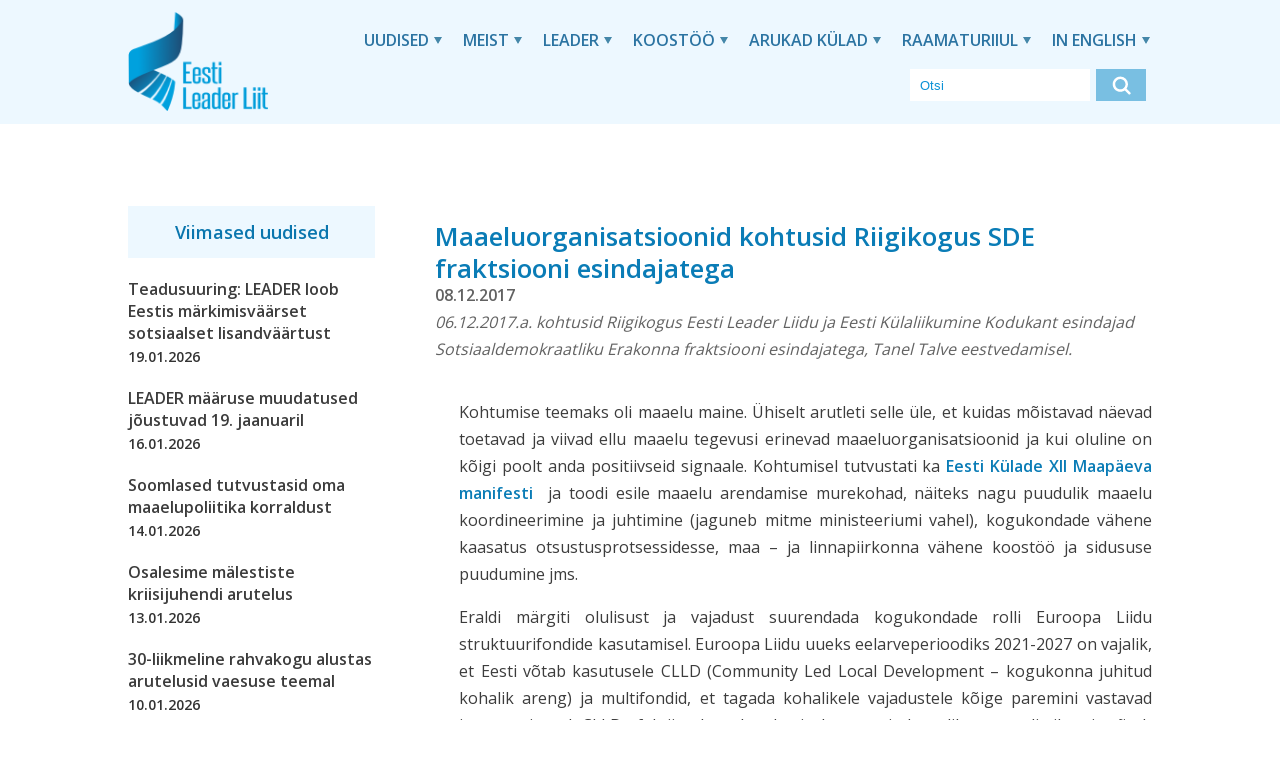

--- FILE ---
content_type: text/html; charset=UTF-8
request_url: https://leaderliit.eu/maaeluorganisatsioonid-kohtusid-riigikogus-sde-fraktsiooni-esindajatega/
body_size: 10056
content:
<!doctype html>
<html lang="et" prefix="og: https://ogp.me/ns#" class="no-js">
	<head><style>img.lazy{min-height:1px}</style><link href="https://leaderliit.eu/wp-content/plugins/w3-total-cache/pub/js/lazyload.min.js" as="script">
		<meta charset="UTF-8">
		<title>Maaeluorganisatsioonid kohtusid Riigikogus SDE fraktsiooni esindajatega - Eesti LEADER Liit : Eesti LEADER Liit</title>

		<link href="//www.google-analytics.com" rel="dns-prefetch">
        <link href="https://leaderliit.eu/wp-content/themes/Leader%20Liit/img/icons/favicon.ico" rel="shortcut icon">
        <link href="https://leaderliit.eu/wp-content/themes/Leader%20Liit/img/icons/touch.png" rel="apple-touch-icon-precomposed">

		<meta http-equiv="X-UA-Compatible" content="IE=edge,chrome=1">
		<meta name="viewport" content="width=device-width, initial-scale=1.0">
		<meta name="description" content="Maaelu tuleviku eest ja nimel!">

        <link href="https://fonts.googleapis.com/css2?family=Open+Sans:wght@400;600;700&display=swap" rel="stylesheet">

			<style>img:is([sizes="auto" i], [sizes^="auto," i]) { contain-intrinsic-size: 3000px 1500px }</style>
	
<!-- Search Engine Optimization by Rank Math PRO - https://rankmath.com/ -->
<meta name="description" content="06.12.2017.a. kohtusid Riigikogus Eesti Leader Liidu ja Eesti Külaliikumine Kodukant esindajad Sotsiaaldemokraatliku Erakonna fraktsiooni esindajatega, Tanel Talve eestvedamisel."/>
<meta name="robots" content="index, follow, max-snippet:-1, max-video-preview:-1, max-image-preview:large"/>
<link rel="canonical" href="https://leaderliit.eu/maaeluorganisatsioonid-kohtusid-riigikogus-sde-fraktsiooni-esindajatega/" />
<meta property="og:locale" content="et_EE" />
<meta property="og:type" content="article" />
<meta property="og:title" content="Maaeluorganisatsioonid kohtusid Riigikogus SDE fraktsiooni esindajatega - Eesti LEADER Liit" />
<meta property="og:description" content="06.12.2017.a. kohtusid Riigikogus Eesti Leader Liidu ja Eesti Külaliikumine Kodukant esindajad Sotsiaaldemokraatliku Erakonna fraktsiooni esindajatega, Tanel Talve eestvedamisel." />
<meta property="og:url" content="https://leaderliit.eu/maaeluorganisatsioonid-kohtusid-riigikogus-sde-fraktsiooni-esindajatega/" />
<meta property="og:site_name" content="Eesti Leader Liit" />
<meta property="article:section" content="uudised" />
<meta property="og:updated_time" content="2020-05-27T21:19:45+03:00" />
<meta property="article:published_time" content="2017-12-08T00:00:00+03:00" />
<meta property="article:modified_time" content="2020-05-27T21:19:45+03:00" />
<meta name="twitter:card" content="summary_large_image" />
<meta name="twitter:title" content="Maaeluorganisatsioonid kohtusid Riigikogus SDE fraktsiooni esindajatega - Eesti LEADER Liit" />
<meta name="twitter:description" content="06.12.2017.a. kohtusid Riigikogus Eesti Leader Liidu ja Eesti Külaliikumine Kodukant esindajad Sotsiaaldemokraatliku Erakonna fraktsiooni esindajatega, Tanel Talve eestvedamisel." />
<meta name="twitter:label1" content="Written by" />
<meta name="twitter:data1" content="admin" />
<meta name="twitter:label2" content="Time to read" />
<meta name="twitter:data2" content="Less than a minute" />
<script type="application/ld+json" class="rank-math-schema-pro">{"@context":"https://schema.org","@graph":[{"@type":["NGO","Organization"],"@id":"https://leaderliit.eu/#organization","name":"Eesti Leader Liit","url":"https://leaderliit.eu","logo":{"@type":"ImageObject","@id":"https://leaderliit.eu/#logo","url":"https://leaderliit.eu/wp-content/uploads/2025/04/LeaderLiit_logo_sinine_trukitav-copy.webp","contentUrl":"https://leaderliit.eu/wp-content/uploads/2025/04/LeaderLiit_logo_sinine_trukitav-copy.webp","caption":"Eesti Leader Liit","inLanguage":"et","width":"1014","height":"733"}},{"@type":"WebSite","@id":"https://leaderliit.eu/#website","url":"https://leaderliit.eu","name":"Eesti Leader Liit","publisher":{"@id":"https://leaderliit.eu/#organization"},"inLanguage":"et"},{"@type":"WebPage","@id":"https://leaderliit.eu/maaeluorganisatsioonid-kohtusid-riigikogus-sde-fraktsiooni-esindajatega/#webpage","url":"https://leaderliit.eu/maaeluorganisatsioonid-kohtusid-riigikogus-sde-fraktsiooni-esindajatega/","name":"Maaeluorganisatsioonid kohtusid Riigikogus SDE fraktsiooni esindajatega - Eesti LEADER Liit","datePublished":"2017-12-08T00:00:00+03:00","dateModified":"2020-05-27T21:19:45+03:00","isPartOf":{"@id":"https://leaderliit.eu/#website"},"inLanguage":"et"},{"@type":"Person","@id":"https://leaderliit.eu/author/admin/","name":"admin","url":"https://leaderliit.eu/author/admin/","image":{"@type":"ImageObject","@id":"https://secure.gravatar.com/avatar/e773ae8d669c955212ac1551f7c10ece44fd542835510414ad7a7a1e7584e32c?s=96&amp;d=mm&amp;r=g","url":"https://secure.gravatar.com/avatar/e773ae8d669c955212ac1551f7c10ece44fd542835510414ad7a7a1e7584e32c?s=96&amp;d=mm&amp;r=g","caption":"admin","inLanguage":"et"},"sameAs":["http://localhost:8888/xml"],"worksFor":{"@id":"https://leaderliit.eu/#organization"}},{"@type":"NewsArticle","headline":"Maaeluorganisatsioonid kohtusid Riigikogus SDE fraktsiooni esindajatega - Eesti LEADER Liit","datePublished":"2017-12-08T00:00:00+03:00","dateModified":"2020-05-27T21:19:45+03:00","articleSection":"uudised","author":{"@id":"https://leaderliit.eu/author/admin/","name":"admin"},"publisher":{"@id":"https://leaderliit.eu/#organization"},"description":"06.12.2017.a. kohtusid Riigikogus Eesti Leader Liidu ja Eesti K\u00fclaliikumine Kodukant esindajad Sotsiaaldemokraatliku Erakonna fraktsiooni esindajatega, Tanel Talve eestvedamisel.","name":"Maaeluorganisatsioonid kohtusid Riigikogus SDE fraktsiooni esindajatega - Eesti LEADER Liit","@id":"https://leaderliit.eu/maaeluorganisatsioonid-kohtusid-riigikogus-sde-fraktsiooni-esindajatega/#richSnippet","isPartOf":{"@id":"https://leaderliit.eu/maaeluorganisatsioonid-kohtusid-riigikogus-sde-fraktsiooni-esindajatega/#webpage"},"inLanguage":"et","mainEntityOfPage":{"@id":"https://leaderliit.eu/maaeluorganisatsioonid-kohtusid-riigikogus-sde-fraktsiooni-esindajatega/#webpage"}}]}</script>
<!-- /Rank Math WordPress SEO plugin -->

<script type="text/javascript">
/* <![CDATA[ */
window._wpemojiSettings = {"baseUrl":"https:\/\/s.w.org\/images\/core\/emoji\/16.0.1\/72x72\/","ext":".png","svgUrl":"https:\/\/s.w.org\/images\/core\/emoji\/16.0.1\/svg\/","svgExt":".svg","source":{"concatemoji":"https:\/\/leaderliit.eu\/wp-includes\/js\/wp-emoji-release.min.js?ver=6.8.3"}};
/*! This file is auto-generated */
!function(s,n){var o,i,e;function c(e){try{var t={supportTests:e,timestamp:(new Date).valueOf()};sessionStorage.setItem(o,JSON.stringify(t))}catch(e){}}function p(e,t,n){e.clearRect(0,0,e.canvas.width,e.canvas.height),e.fillText(t,0,0);var t=new Uint32Array(e.getImageData(0,0,e.canvas.width,e.canvas.height).data),a=(e.clearRect(0,0,e.canvas.width,e.canvas.height),e.fillText(n,0,0),new Uint32Array(e.getImageData(0,0,e.canvas.width,e.canvas.height).data));return t.every(function(e,t){return e===a[t]})}function u(e,t){e.clearRect(0,0,e.canvas.width,e.canvas.height),e.fillText(t,0,0);for(var n=e.getImageData(16,16,1,1),a=0;a<n.data.length;a++)if(0!==n.data[a])return!1;return!0}function f(e,t,n,a){switch(t){case"flag":return n(e,"\ud83c\udff3\ufe0f\u200d\u26a7\ufe0f","\ud83c\udff3\ufe0f\u200b\u26a7\ufe0f")?!1:!n(e,"\ud83c\udde8\ud83c\uddf6","\ud83c\udde8\u200b\ud83c\uddf6")&&!n(e,"\ud83c\udff4\udb40\udc67\udb40\udc62\udb40\udc65\udb40\udc6e\udb40\udc67\udb40\udc7f","\ud83c\udff4\u200b\udb40\udc67\u200b\udb40\udc62\u200b\udb40\udc65\u200b\udb40\udc6e\u200b\udb40\udc67\u200b\udb40\udc7f");case"emoji":return!a(e,"\ud83e\udedf")}return!1}function g(e,t,n,a){var r="undefined"!=typeof WorkerGlobalScope&&self instanceof WorkerGlobalScope?new OffscreenCanvas(300,150):s.createElement("canvas"),o=r.getContext("2d",{willReadFrequently:!0}),i=(o.textBaseline="top",o.font="600 32px Arial",{});return e.forEach(function(e){i[e]=t(o,e,n,a)}),i}function t(e){var t=s.createElement("script");t.src=e,t.defer=!0,s.head.appendChild(t)}"undefined"!=typeof Promise&&(o="wpEmojiSettingsSupports",i=["flag","emoji"],n.supports={everything:!0,everythingExceptFlag:!0},e=new Promise(function(e){s.addEventListener("DOMContentLoaded",e,{once:!0})}),new Promise(function(t){var n=function(){try{var e=JSON.parse(sessionStorage.getItem(o));if("object"==typeof e&&"number"==typeof e.timestamp&&(new Date).valueOf()<e.timestamp+604800&&"object"==typeof e.supportTests)return e.supportTests}catch(e){}return null}();if(!n){if("undefined"!=typeof Worker&&"undefined"!=typeof OffscreenCanvas&&"undefined"!=typeof URL&&URL.createObjectURL&&"undefined"!=typeof Blob)try{var e="postMessage("+g.toString()+"("+[JSON.stringify(i),f.toString(),p.toString(),u.toString()].join(",")+"));",a=new Blob([e],{type:"text/javascript"}),r=new Worker(URL.createObjectURL(a),{name:"wpTestEmojiSupports"});return void(r.onmessage=function(e){c(n=e.data),r.terminate(),t(n)})}catch(e){}c(n=g(i,f,p,u))}t(n)}).then(function(e){for(var t in e)n.supports[t]=e[t],n.supports.everything=n.supports.everything&&n.supports[t],"flag"!==t&&(n.supports.everythingExceptFlag=n.supports.everythingExceptFlag&&n.supports[t]);n.supports.everythingExceptFlag=n.supports.everythingExceptFlag&&!n.supports.flag,n.DOMReady=!1,n.readyCallback=function(){n.DOMReady=!0}}).then(function(){return e}).then(function(){var e;n.supports.everything||(n.readyCallback(),(e=n.source||{}).concatemoji?t(e.concatemoji):e.wpemoji&&e.twemoji&&(t(e.twemoji),t(e.wpemoji)))}))}((window,document),window._wpemojiSettings);
/* ]]> */
</script>
<style id='wp-emoji-styles-inline-css' type='text/css'>

	img.wp-smiley, img.emoji {
		display: inline !important;
		border: none !important;
		box-shadow: none !important;
		height: 1em !important;
		width: 1em !important;
		margin: 0 0.07em !important;
		vertical-align: -0.1em !important;
		background: none !important;
		padding: 0 !important;
	}
</style>
<link rel='stylesheet' id='wp-block-library-css' href='https://leaderliit.eu/wp-includes/css/dist/block-library/style.min.css?ver=6.8.3' media='all' />
<style id='classic-theme-styles-inline-css' type='text/css'>
/*! This file is auto-generated */
.wp-block-button__link{color:#fff;background-color:#32373c;border-radius:9999px;box-shadow:none;text-decoration:none;padding:calc(.667em + 2px) calc(1.333em + 2px);font-size:1.125em}.wp-block-file__button{background:#32373c;color:#fff;text-decoration:none}
</style>
<style id='global-styles-inline-css' type='text/css'>
:root{--wp--preset--aspect-ratio--square: 1;--wp--preset--aspect-ratio--4-3: 4/3;--wp--preset--aspect-ratio--3-4: 3/4;--wp--preset--aspect-ratio--3-2: 3/2;--wp--preset--aspect-ratio--2-3: 2/3;--wp--preset--aspect-ratio--16-9: 16/9;--wp--preset--aspect-ratio--9-16: 9/16;--wp--preset--color--black: #000000;--wp--preset--color--cyan-bluish-gray: #abb8c3;--wp--preset--color--white: #ffffff;--wp--preset--color--pale-pink: #f78da7;--wp--preset--color--vivid-red: #cf2e2e;--wp--preset--color--luminous-vivid-orange: #ff6900;--wp--preset--color--luminous-vivid-amber: #fcb900;--wp--preset--color--light-green-cyan: #7bdcb5;--wp--preset--color--vivid-green-cyan: #00d084;--wp--preset--color--pale-cyan-blue: #8ed1fc;--wp--preset--color--vivid-cyan-blue: #0693e3;--wp--preset--color--vivid-purple: #9b51e0;--wp--preset--gradient--vivid-cyan-blue-to-vivid-purple: linear-gradient(135deg,rgba(6,147,227,1) 0%,rgb(155,81,224) 100%);--wp--preset--gradient--light-green-cyan-to-vivid-green-cyan: linear-gradient(135deg,rgb(122,220,180) 0%,rgb(0,208,130) 100%);--wp--preset--gradient--luminous-vivid-amber-to-luminous-vivid-orange: linear-gradient(135deg,rgba(252,185,0,1) 0%,rgba(255,105,0,1) 100%);--wp--preset--gradient--luminous-vivid-orange-to-vivid-red: linear-gradient(135deg,rgba(255,105,0,1) 0%,rgb(207,46,46) 100%);--wp--preset--gradient--very-light-gray-to-cyan-bluish-gray: linear-gradient(135deg,rgb(238,238,238) 0%,rgb(169,184,195) 100%);--wp--preset--gradient--cool-to-warm-spectrum: linear-gradient(135deg,rgb(74,234,220) 0%,rgb(151,120,209) 20%,rgb(207,42,186) 40%,rgb(238,44,130) 60%,rgb(251,105,98) 80%,rgb(254,248,76) 100%);--wp--preset--gradient--blush-light-purple: linear-gradient(135deg,rgb(255,206,236) 0%,rgb(152,150,240) 100%);--wp--preset--gradient--blush-bordeaux: linear-gradient(135deg,rgb(254,205,165) 0%,rgb(254,45,45) 50%,rgb(107,0,62) 100%);--wp--preset--gradient--luminous-dusk: linear-gradient(135deg,rgb(255,203,112) 0%,rgb(199,81,192) 50%,rgb(65,88,208) 100%);--wp--preset--gradient--pale-ocean: linear-gradient(135deg,rgb(255,245,203) 0%,rgb(182,227,212) 50%,rgb(51,167,181) 100%);--wp--preset--gradient--electric-grass: linear-gradient(135deg,rgb(202,248,128) 0%,rgb(113,206,126) 100%);--wp--preset--gradient--midnight: linear-gradient(135deg,rgb(2,3,129) 0%,rgb(40,116,252) 100%);--wp--preset--font-size--small: 13px;--wp--preset--font-size--medium: 20px;--wp--preset--font-size--large: 36px;--wp--preset--font-size--x-large: 42px;--wp--preset--spacing--20: 0.44rem;--wp--preset--spacing--30: 0.67rem;--wp--preset--spacing--40: 1rem;--wp--preset--spacing--50: 1.5rem;--wp--preset--spacing--60: 2.25rem;--wp--preset--spacing--70: 3.38rem;--wp--preset--spacing--80: 5.06rem;--wp--preset--shadow--natural: 6px 6px 9px rgba(0, 0, 0, 0.2);--wp--preset--shadow--deep: 12px 12px 50px rgba(0, 0, 0, 0.4);--wp--preset--shadow--sharp: 6px 6px 0px rgba(0, 0, 0, 0.2);--wp--preset--shadow--outlined: 6px 6px 0px -3px rgba(255, 255, 255, 1), 6px 6px rgba(0, 0, 0, 1);--wp--preset--shadow--crisp: 6px 6px 0px rgba(0, 0, 0, 1);}:where(.is-layout-flex){gap: 0.5em;}:where(.is-layout-grid){gap: 0.5em;}body .is-layout-flex{display: flex;}.is-layout-flex{flex-wrap: wrap;align-items: center;}.is-layout-flex > :is(*, div){margin: 0;}body .is-layout-grid{display: grid;}.is-layout-grid > :is(*, div){margin: 0;}:where(.wp-block-columns.is-layout-flex){gap: 2em;}:where(.wp-block-columns.is-layout-grid){gap: 2em;}:where(.wp-block-post-template.is-layout-flex){gap: 1.25em;}:where(.wp-block-post-template.is-layout-grid){gap: 1.25em;}.has-black-color{color: var(--wp--preset--color--black) !important;}.has-cyan-bluish-gray-color{color: var(--wp--preset--color--cyan-bluish-gray) !important;}.has-white-color{color: var(--wp--preset--color--white) !important;}.has-pale-pink-color{color: var(--wp--preset--color--pale-pink) !important;}.has-vivid-red-color{color: var(--wp--preset--color--vivid-red) !important;}.has-luminous-vivid-orange-color{color: var(--wp--preset--color--luminous-vivid-orange) !important;}.has-luminous-vivid-amber-color{color: var(--wp--preset--color--luminous-vivid-amber) !important;}.has-light-green-cyan-color{color: var(--wp--preset--color--light-green-cyan) !important;}.has-vivid-green-cyan-color{color: var(--wp--preset--color--vivid-green-cyan) !important;}.has-pale-cyan-blue-color{color: var(--wp--preset--color--pale-cyan-blue) !important;}.has-vivid-cyan-blue-color{color: var(--wp--preset--color--vivid-cyan-blue) !important;}.has-vivid-purple-color{color: var(--wp--preset--color--vivid-purple) !important;}.has-black-background-color{background-color: var(--wp--preset--color--black) !important;}.has-cyan-bluish-gray-background-color{background-color: var(--wp--preset--color--cyan-bluish-gray) !important;}.has-white-background-color{background-color: var(--wp--preset--color--white) !important;}.has-pale-pink-background-color{background-color: var(--wp--preset--color--pale-pink) !important;}.has-vivid-red-background-color{background-color: var(--wp--preset--color--vivid-red) !important;}.has-luminous-vivid-orange-background-color{background-color: var(--wp--preset--color--luminous-vivid-orange) !important;}.has-luminous-vivid-amber-background-color{background-color: var(--wp--preset--color--luminous-vivid-amber) !important;}.has-light-green-cyan-background-color{background-color: var(--wp--preset--color--light-green-cyan) !important;}.has-vivid-green-cyan-background-color{background-color: var(--wp--preset--color--vivid-green-cyan) !important;}.has-pale-cyan-blue-background-color{background-color: var(--wp--preset--color--pale-cyan-blue) !important;}.has-vivid-cyan-blue-background-color{background-color: var(--wp--preset--color--vivid-cyan-blue) !important;}.has-vivid-purple-background-color{background-color: var(--wp--preset--color--vivid-purple) !important;}.has-black-border-color{border-color: var(--wp--preset--color--black) !important;}.has-cyan-bluish-gray-border-color{border-color: var(--wp--preset--color--cyan-bluish-gray) !important;}.has-white-border-color{border-color: var(--wp--preset--color--white) !important;}.has-pale-pink-border-color{border-color: var(--wp--preset--color--pale-pink) !important;}.has-vivid-red-border-color{border-color: var(--wp--preset--color--vivid-red) !important;}.has-luminous-vivid-orange-border-color{border-color: var(--wp--preset--color--luminous-vivid-orange) !important;}.has-luminous-vivid-amber-border-color{border-color: var(--wp--preset--color--luminous-vivid-amber) !important;}.has-light-green-cyan-border-color{border-color: var(--wp--preset--color--light-green-cyan) !important;}.has-vivid-green-cyan-border-color{border-color: var(--wp--preset--color--vivid-green-cyan) !important;}.has-pale-cyan-blue-border-color{border-color: var(--wp--preset--color--pale-cyan-blue) !important;}.has-vivid-cyan-blue-border-color{border-color: var(--wp--preset--color--vivid-cyan-blue) !important;}.has-vivid-purple-border-color{border-color: var(--wp--preset--color--vivid-purple) !important;}.has-vivid-cyan-blue-to-vivid-purple-gradient-background{background: var(--wp--preset--gradient--vivid-cyan-blue-to-vivid-purple) !important;}.has-light-green-cyan-to-vivid-green-cyan-gradient-background{background: var(--wp--preset--gradient--light-green-cyan-to-vivid-green-cyan) !important;}.has-luminous-vivid-amber-to-luminous-vivid-orange-gradient-background{background: var(--wp--preset--gradient--luminous-vivid-amber-to-luminous-vivid-orange) !important;}.has-luminous-vivid-orange-to-vivid-red-gradient-background{background: var(--wp--preset--gradient--luminous-vivid-orange-to-vivid-red) !important;}.has-very-light-gray-to-cyan-bluish-gray-gradient-background{background: var(--wp--preset--gradient--very-light-gray-to-cyan-bluish-gray) !important;}.has-cool-to-warm-spectrum-gradient-background{background: var(--wp--preset--gradient--cool-to-warm-spectrum) !important;}.has-blush-light-purple-gradient-background{background: var(--wp--preset--gradient--blush-light-purple) !important;}.has-blush-bordeaux-gradient-background{background: var(--wp--preset--gradient--blush-bordeaux) !important;}.has-luminous-dusk-gradient-background{background: var(--wp--preset--gradient--luminous-dusk) !important;}.has-pale-ocean-gradient-background{background: var(--wp--preset--gradient--pale-ocean) !important;}.has-electric-grass-gradient-background{background: var(--wp--preset--gradient--electric-grass) !important;}.has-midnight-gradient-background{background: var(--wp--preset--gradient--midnight) !important;}.has-small-font-size{font-size: var(--wp--preset--font-size--small) !important;}.has-medium-font-size{font-size: var(--wp--preset--font-size--medium) !important;}.has-large-font-size{font-size: var(--wp--preset--font-size--large) !important;}.has-x-large-font-size{font-size: var(--wp--preset--font-size--x-large) !important;}
:where(.wp-block-post-template.is-layout-flex){gap: 1.25em;}:where(.wp-block-post-template.is-layout-grid){gap: 1.25em;}
:where(.wp-block-columns.is-layout-flex){gap: 2em;}:where(.wp-block-columns.is-layout-grid){gap: 2em;}
:root :where(.wp-block-pullquote){font-size: 1.5em;line-height: 1.6;}
</style>
<link rel='stylesheet' id='html5blank-css' href='https://leaderliit.eu/wp-content/themes/Leader%20Liit/css/app.css?ver=1.1' media='all' />
<link rel='stylesheet' id='slick-css' href='https://leaderliit.eu/wp-content/themes/Leader%20Liit/slick/slick.css?ver=1.1' media='all' />
<link rel='stylesheet' id='slickstyle-css' href='https://leaderliit.eu/wp-content/themes/Leader%20Liit/slick/slick-theme.css?ver=1.1' media='all' />
<script type="text/javascript" src="https://leaderliit.eu/wp-includes/js/jquery/jquery.min.js?ver=3.7.1" id="jquery-core-js"></script>
<script type="text/javascript" src="https://leaderliit.eu/wp-includes/js/jquery/jquery-migrate.min.js?ver=3.4.1" id="jquery-migrate-js"></script>
<script type="text/javascript" src="https://leaderliit.eu/wp-content/themes/Leader%20Liit/slick/slick.js?ver=1.0.0" id="slickscripts-js"></script>
<script type="text/javascript" src="https://leaderliit.eu/wp-content/themes/Leader%20Liit/js/scripts.js?ver=1.0.1" id="html5blankscripts-js"></script>
<script type="text/javascript" id="wpm-6310-ajax-script-js-extra">
/* <![CDATA[ */
var my_ajax_object = {"ajax_url":"https:\/\/leaderliit.eu\/wp-admin\/admin-ajax.php"};
/* ]]> */
</script>
<script type="text/javascript" src="https://leaderliit.eu/wp-content/plugins/team-showcase-supreme/assets/js/ajaxdata.js?ver=6.8.3" id="wpm-6310-ajax-script-js"></script>
<link rel="https://api.w.org/" href="https://leaderliit.eu/wp-json/" /><link rel="alternate" title="JSON" type="application/json" href="https://leaderliit.eu/wp-json/wp/v2/posts/288" /><link rel="alternate" title="oEmbed (JSON)" type="application/json+oembed" href="https://leaderliit.eu/wp-json/oembed/1.0/embed?url=https%3A%2F%2Fleaderliit.eu%2Fmaaeluorganisatsioonid-kohtusid-riigikogus-sde-fraktsiooni-esindajatega%2F" />
<link rel="alternate" title="oEmbed (XML)" type="text/xml+oembed" href="https://leaderliit.eu/wp-json/oembed/1.0/embed?url=https%3A%2F%2Fleaderliit.eu%2Fmaaeluorganisatsioonid-kohtusid-riigikogus-sde-fraktsiooni-esindajatega%2F&#038;format=xml" />
<script async defer data-domain='leaderliit.eu' src='https://plausible.io/js/plausible.js'></script><link rel="icon" href="https://leaderliit.eu/wp-content/uploads/2024/02/cropped-LeaderLiit_logo_sinine_trukitav-copy.pdf" sizes="32x32" />
<link rel="icon" href="https://leaderliit.eu/wp-content/uploads/2024/02/cropped-LeaderLiit_logo_sinine_trukitav-copy.pdf" sizes="192x192" />
<link rel="apple-touch-icon" href="https://leaderliit.eu/wp-content/uploads/2024/02/cropped-LeaderLiit_logo_sinine_trukitav-copy.pdf" />
<meta name="msapplication-TileImage" content="https://leaderliit.eu/wp-content/uploads/2024/02/cropped-LeaderLiit_logo_sinine_trukitav-copy.pdf" />


	</head>
	<body class="wp-singular post-template-default single single-post postid-288 single-format-standard wp-theme-LeaderLiit maaeluorganisatsioonid-kohtusid-riigikogus-sde-fraktsiooni-esindajatega">

		<!-- wrapper -->
		<div class="wrapper">

			<!-- header -->
			<header id="scroll01" class="header clear" role="banner">

                <!-- container -->
                <div class="container">



					<!-- logo -->
					<div class="logo">
						<a href="https://leaderliit.eu">
							<img src="data:image/svg+xml,%3Csvg%20xmlns='http://www.w3.org/2000/svg'%20viewBox='0%200%201%201'%3E%3C/svg%3E" data-src="https://leaderliit.eu/wp-content/themes/Leader%20Liit/img/logo@2x.png" alt="Logo" class="logo-img lazy">
						</a>
					</div>
					<!-- /logo -->



					<!-- nav -->
                    <nav class="nav big-nav" aria-label="Peamenüü">
                        <ul id="menu-pohimenuu" class="mainnav"><li id="menu-item-554" class="menu-item menu-item-type-post_type menu-item-object-page menu-item-has-children menu-item-554"><a href="https://leaderliit.eu/uudised/">Uudised</a>
<ul class="sub-menu">
	<li id="menu-item-606" class="menu-item menu-item-type-post_type menu-item-object-page menu-item-606"><a href="https://leaderliit.eu/uudised/sundmused/">Sündmused</a></li>
	<li id="menu-item-3747" class="menu-item menu-item-type-post_type menu-item-object-page menu-item-3747"><a href="https://leaderliit.eu/uudised/uudiskirjad/">Uudiskirjad</a></li>
</ul>
</li>
<li id="menu-item-552" class="menu-item menu-item-type-post_type menu-item-object-page menu-item-has-children menu-item-552"><a href="https://leaderliit.eu/meist/">Meist</a>
<ul class="sub-menu">
	<li id="menu-item-553" class="menu-item menu-item-type-post_type menu-item-object-page menu-item-553"><a href="https://leaderliit.eu/meist/kontakt/">Kontakt</a></li>
	<li id="menu-item-4369" class="menu-item menu-item-type-post_type menu-item-object-page menu-item-4369"><a href="https://leaderliit.eu/meist/pohikiri/">Põhikiri</a></li>
	<li id="menu-item-557" class="menu-item menu-item-type-post_type menu-item-object-page menu-item-557"><a href="https://leaderliit.eu/meist/visioon-ja-missioon/">Visioon ja missioon</a></li>
	<li id="menu-item-605" class="menu-item menu-item-type-post_type menu-item-object-page menu-item-605"><a href="https://leaderliit.eu/meist/liikmed/">Liikmed</a></li>
	<li id="menu-item-603" class="menu-item menu-item-type-post_type menu-item-object-page menu-item-603"><a href="https://leaderliit.eu/meist/juhatus/">Juhatus</a></li>
	<li id="menu-item-1231" class="menu-item menu-item-type-post_type menu-item-object-page menu-item-1231"><a href="https://leaderliit.eu/meist/revisjonikomisjon/">Revisjonikomisjon</a></li>
	<li id="menu-item-607" class="menu-item menu-item-type-post_type menu-item-object-page menu-item-607"><a href="https://leaderliit.eu/meist/tegevjuht/">Tegevjuht</a></li>
	<li id="menu-item-608" class="menu-item menu-item-type-post_type menu-item-object-page menu-item-608"><a href="https://leaderliit.eu/meist/tooruhmad/">Töörühmad</a></li>
	<li id="menu-item-602" class="menu-item menu-item-type-post_type menu-item-object-page menu-item-602"><a href="https://leaderliit.eu/meist/esindamine/">Esindamine</a></li>
	<li id="menu-item-6110" class="menu-item menu-item-type-post_type menu-item-object-page menu-item-6110"><a href="https://leaderliit.eu/meist/eesti-leader-liidu-tunnustused/">Tunnustused</a></li>
	<li id="menu-item-601" class="menu-item menu-item-type-post_type menu-item-object-page menu-item-601"><a href="https://leaderliit.eu/meist/dokumendid/">Dokumendid</a></li>
	<li id="menu-item-604" class="menu-item menu-item-type-post_type menu-item-object-page menu-item-604"><a href="https://leaderliit.eu/meist/koosolekud/">Koosolekud</a></li>
</ul>
</li>
<li id="menu-item-551" class="menu-item menu-item-type-post_type menu-item-object-page menu-item-has-children menu-item-551"><a href="https://leaderliit.eu/leader/">LEADER</a>
<ul class="sub-menu">
	<li id="menu-item-6148" class="menu-item menu-item-type-post_type menu-item-object-page menu-item-6148"><a href="https://leaderliit.eu/leader/vaartuspakkumine-2025/">Väärtuspakkumine 2025</a></li>
	<li id="menu-item-563" class="menu-item menu-item-type-post_type menu-item-object-page menu-item-563"><a href="https://leaderliit.eu/leader/leader-meetod/">Kogukonna meetod</a></li>
	<li id="menu-item-625" class="menu-item menu-item-type-post_type menu-item-object-page menu-item-625"><a href="https://leaderliit.eu/leader/kogukonna-juhitud-kohaliku-arengu-lahenemisviisi-eelised/">Kogukonna juhitud kohaliku arengu lähenemisviisi eelised</a></li>
	<li id="menu-item-623" class="menu-item menu-item-type-post_type menu-item-object-page menu-item-623"><a href="https://leaderliit.eu/leader/euroopa-regioonide-komitee-arvamus-kogukonna-juhitud-kohalikust-arengust/">Euroopa Regioonide Komitee arvamus kogukonna juhitud kohalikust arengust</a></li>
	<li id="menu-item-2576" class="menu-item menu-item-type-post_type menu-item-object-page menu-item-2576"><a href="https://leaderliit.eu/leader/eesc-arvamus-maa-ja-linnapiirkondade-terviklikust-arengust/">EESC arvamus maa- ja linnapiirkondade terviklikust arengust</a></li>
	<li id="menu-item-626" class="menu-item menu-item-type-post_type menu-item-object-page menu-item-626"><a href="https://leaderliit.eu/leader/tartu-deklaratsioon/">Tartu deklaratsioon</a></li>
	<li id="menu-item-621" class="menu-item menu-item-type-post_type menu-item-object-page menu-item-621"><a href="https://leaderliit.eu/leader/elard-position-leader-clld-2021-2027/">ELARD position LEADER CLLD 2021-2027</a></li>
	<li id="menu-item-624" class="menu-item menu-item-type-post_type menu-item-object-page menu-item-624"><a href="https://leaderliit.eu/leader/kkk/">KKK</a></li>
</ul>
</li>
<li id="menu-item-550" class="menu-item menu-item-type-post_type menu-item-object-page menu-item-has-children menu-item-550"><a href="https://leaderliit.eu/koostooprojektid/">Koostöö</a>
<ul class="sub-menu">
	<li id="menu-item-4401" class="menu-item menu-item-type-post_type menu-item-object-page menu-item-4401"><a href="https://leaderliit.eu/koostooprojektid/vihmavarjuprojekt/">Vihmavarjuprojekt</a></li>
	<li id="menu-item-1294" class="menu-item menu-item-type-post_type menu-item-object-page menu-item-1294"><a href="https://leaderliit.eu/koostooprojektid/elard/">ELARD</a></li>
	<li id="menu-item-1291" class="menu-item menu-item-type-post_type menu-item-object-page menu-item-1291"><a href="https://leaderliit.eu/koostooprojektid/rahvusvahelised-koostooprojektid/">Rahvusvahelised koostööprojektid</a></li>
	<li id="menu-item-2670" class="menu-item menu-item-type-post_type menu-item-object-page menu-item-2670"><a href="https://leaderliit.eu/koostooprojektid/maal-elamise-paev/">Maal elamise päev</a></li>
	<li id="menu-item-566" class="menu-item menu-item-type-post_type menu-item-object-page menu-item-566"><a href="https://leaderliit.eu/koostooprojektid/uhiste-kavatsuste-koostoolepe/">Ühiste kavatsuste koostöölepe</a></li>
	<li id="menu-item-1364" class="menu-item menu-item-type-post_type menu-item-object-page menu-item-1364"><a href="https://leaderliit.eu/koostooprojektid/varasemad-koostooprojektid/">Varasemad koostööprojektid</a></li>
</ul>
</li>
<li id="menu-item-1960" class="menu-item menu-item-type-post_type menu-item-object-page menu-item-has-children menu-item-1960"><a href="https://leaderliit.eu/arukad-kulad/">Arukad külad</a>
<ul class="sub-menu">
	<li id="menu-item-562" class="menu-item menu-item-type-post_type menu-item-object-page menu-item-562"><a href="https://leaderliit.eu/arukad-kulad/arukate-kulade-arenguprogramm/">Arukate külade arenguprogramm</a></li>
	<li id="menu-item-2577" class="menu-item menu-item-type-post_type menu-item-object-page menu-item-2577"><a href="https://leaderliit.eu/arukad-kulad/arukate-kulade-uudised/">Arukate külade uudised</a></li>
	<li id="menu-item-2578" class="menu-item menu-item-type-post_type menu-item-object-page menu-item-2578"><a href="https://leaderliit.eu/arukad-kulad/arukad-kulad-sundmused/">Arukate külade sündmused</a></li>
	<li id="menu-item-2579" class="menu-item menu-item-type-post_type menu-item-object-page menu-item-2579"><a href="https://leaderliit.eu/arukad-kulad/infomaterjalid/">Infomaterjalid</a></li>
	<li id="menu-item-2580" class="menu-item menu-item-type-post_type menu-item-object-page menu-item-2580"><a href="https://leaderliit.eu/arukad-kulad/arukate-kulade-arenguprogrammis-osalevad-kulad/">Arukate külade arenguprogrammis osalevad külad</a></li>
</ul>
</li>
<li id="menu-item-1275" class="menu-item menu-item-type-post_type menu-item-object-page menu-item-has-children menu-item-1275"><a href="https://leaderliit.eu/raamaturiiul/">Raamaturiiul</a>
<ul class="sub-menu">
	<li id="menu-item-4821" class="menu-item menu-item-type-post_type menu-item-object-page menu-item-4821"><a href="https://leaderliit.eu/raamaturiiul/leader-maarused-ja-juhendid/">LEADER määrused ja juhendid</a></li>
	<li id="menu-item-2592" class="menu-item menu-item-type-post_type menu-item-object-page menu-item-2592"><a href="https://leaderliit.eu/raamaturiiul/maapiirkondade-pikaajaline-visioon/">Maapiirkondade pikaajaline visioon</a></li>
	<li id="menu-item-622" class="menu-item menu-item-type-post_type menu-item-object-page menu-item-622"><a href="https://leaderliit.eu/raamaturiiul/elardi-varsked-trukised/">Euroopa Komisjoni ja ELARDi väljaanded</a></li>
	<li id="menu-item-1411" class="menu-item menu-item-type-post_type menu-item-object-page menu-item-1411"><a href="https://leaderliit.eu/raamaturiiul/juhendmaterjalid/">Juhendmaterjalid</a></li>
	<li id="menu-item-1955" class="menu-item menu-item-type-post_type menu-item-object-page menu-item-1955"><a href="https://leaderliit.eu/raamaturiiul/arutelumaterjalid/">Arutelumaterjalid</a></li>
	<li id="menu-item-1956" class="menu-item menu-item-type-post_type menu-item-object-page menu-item-1956"><a href="https://leaderliit.eu/raamaturiiul/uuringud/">Uuringud ja tegevuskavad</a></li>
</ul>
</li>
<li id="menu-item-1276" class="menu-item menu-item-type-post_type menu-item-object-page menu-item-has-children menu-item-1276"><a href="https://leaderliit.eu/in-english-2/">In English</a>
<ul class="sub-menu">
	<li id="menu-item-1412" class="menu-item menu-item-type-post_type menu-item-object-page menu-item-1412"><a href="https://leaderliit.eu/in-english-2/estonian-leader-2014-2020/">Estonian LEADER 2014-2020</a></li>
	<li id="menu-item-1413" class="menu-item menu-item-type-post_type menu-item-object-page menu-item-1413"><a href="https://leaderliit.eu/in-english-2/estonian-leader-2007-2013/">Estonian LEADER 2007-2013</a></li>
</ul>
</li>
</ul>                    </nav>
                    <div class="big-search">
                        <!-- search -->
<form class="search" method="get" action="https://leaderliit.eu" role="search">
	<input class="search-input" type="search" name="s" placeholder="Otsi">
	<button aria-label="Otsi leheküljelt" class="search-submit" type="submit" role="button"></button>
</form>
<!-- /search -->
                    </div>

                    <nav class="nav tiny-nav">
                        <button class="dropdown-toggle x" type="button" data-toggle="dropdown" title="Menüü"><span class="lines"><span class="sr-only">Menüü</span></span></button>

                        <ul id="menu-pohimenuu-1" class="dropdown-mob"><li class="menu-item menu-item-type-post_type menu-item-object-page menu-item-has-children menu-item-554"><a href="https://leaderliit.eu/uudised/">Uudised</a>
<ul class="sub-menu">
	<li class="menu-item menu-item-type-post_type menu-item-object-page menu-item-606"><a href="https://leaderliit.eu/uudised/sundmused/">Sündmused</a></li>
	<li class="menu-item menu-item-type-post_type menu-item-object-page menu-item-3747"><a href="https://leaderliit.eu/uudised/uudiskirjad/">Uudiskirjad</a></li>
</ul>
</li>
<li class="menu-item menu-item-type-post_type menu-item-object-page menu-item-has-children menu-item-552"><a href="https://leaderliit.eu/meist/">Meist</a>
<ul class="sub-menu">
	<li class="menu-item menu-item-type-post_type menu-item-object-page menu-item-553"><a href="https://leaderliit.eu/meist/kontakt/">Kontakt</a></li>
	<li class="menu-item menu-item-type-post_type menu-item-object-page menu-item-4369"><a href="https://leaderliit.eu/meist/pohikiri/">Põhikiri</a></li>
	<li class="menu-item menu-item-type-post_type menu-item-object-page menu-item-557"><a href="https://leaderliit.eu/meist/visioon-ja-missioon/">Visioon ja missioon</a></li>
	<li class="menu-item menu-item-type-post_type menu-item-object-page menu-item-605"><a href="https://leaderliit.eu/meist/liikmed/">Liikmed</a></li>
	<li class="menu-item menu-item-type-post_type menu-item-object-page menu-item-603"><a href="https://leaderliit.eu/meist/juhatus/">Juhatus</a></li>
	<li class="menu-item menu-item-type-post_type menu-item-object-page menu-item-1231"><a href="https://leaderliit.eu/meist/revisjonikomisjon/">Revisjonikomisjon</a></li>
	<li class="menu-item menu-item-type-post_type menu-item-object-page menu-item-607"><a href="https://leaderliit.eu/meist/tegevjuht/">Tegevjuht</a></li>
	<li class="menu-item menu-item-type-post_type menu-item-object-page menu-item-608"><a href="https://leaderliit.eu/meist/tooruhmad/">Töörühmad</a></li>
	<li class="menu-item menu-item-type-post_type menu-item-object-page menu-item-602"><a href="https://leaderliit.eu/meist/esindamine/">Esindamine</a></li>
	<li class="menu-item menu-item-type-post_type menu-item-object-page menu-item-6110"><a href="https://leaderliit.eu/meist/eesti-leader-liidu-tunnustused/">Tunnustused</a></li>
	<li class="menu-item menu-item-type-post_type menu-item-object-page menu-item-601"><a href="https://leaderliit.eu/meist/dokumendid/">Dokumendid</a></li>
	<li class="menu-item menu-item-type-post_type menu-item-object-page menu-item-604"><a href="https://leaderliit.eu/meist/koosolekud/">Koosolekud</a></li>
</ul>
</li>
<li class="menu-item menu-item-type-post_type menu-item-object-page menu-item-has-children menu-item-551"><a href="https://leaderliit.eu/leader/">LEADER</a>
<ul class="sub-menu">
	<li class="menu-item menu-item-type-post_type menu-item-object-page menu-item-6148"><a href="https://leaderliit.eu/leader/vaartuspakkumine-2025/">Väärtuspakkumine 2025</a></li>
	<li class="menu-item menu-item-type-post_type menu-item-object-page menu-item-563"><a href="https://leaderliit.eu/leader/leader-meetod/">Kogukonna meetod</a></li>
	<li class="menu-item menu-item-type-post_type menu-item-object-page menu-item-625"><a href="https://leaderliit.eu/leader/kogukonna-juhitud-kohaliku-arengu-lahenemisviisi-eelised/">Kogukonna juhitud kohaliku arengu lähenemisviisi eelised</a></li>
	<li class="menu-item menu-item-type-post_type menu-item-object-page menu-item-623"><a href="https://leaderliit.eu/leader/euroopa-regioonide-komitee-arvamus-kogukonna-juhitud-kohalikust-arengust/">Euroopa Regioonide Komitee arvamus kogukonna juhitud kohalikust arengust</a></li>
	<li class="menu-item menu-item-type-post_type menu-item-object-page menu-item-2576"><a href="https://leaderliit.eu/leader/eesc-arvamus-maa-ja-linnapiirkondade-terviklikust-arengust/">EESC arvamus maa- ja linnapiirkondade terviklikust arengust</a></li>
	<li class="menu-item menu-item-type-post_type menu-item-object-page menu-item-626"><a href="https://leaderliit.eu/leader/tartu-deklaratsioon/">Tartu deklaratsioon</a></li>
	<li class="menu-item menu-item-type-post_type menu-item-object-page menu-item-621"><a href="https://leaderliit.eu/leader/elard-position-leader-clld-2021-2027/">ELARD position LEADER CLLD 2021-2027</a></li>
	<li class="menu-item menu-item-type-post_type menu-item-object-page menu-item-624"><a href="https://leaderliit.eu/leader/kkk/">KKK</a></li>
</ul>
</li>
<li class="menu-item menu-item-type-post_type menu-item-object-page menu-item-has-children menu-item-550"><a href="https://leaderliit.eu/koostooprojektid/">Koostöö</a>
<ul class="sub-menu">
	<li class="menu-item menu-item-type-post_type menu-item-object-page menu-item-4401"><a href="https://leaderliit.eu/koostooprojektid/vihmavarjuprojekt/">Vihmavarjuprojekt</a></li>
	<li class="menu-item menu-item-type-post_type menu-item-object-page menu-item-1294"><a href="https://leaderliit.eu/koostooprojektid/elard/">ELARD</a></li>
	<li class="menu-item menu-item-type-post_type menu-item-object-page menu-item-1291"><a href="https://leaderliit.eu/koostooprojektid/rahvusvahelised-koostooprojektid/">Rahvusvahelised koostööprojektid</a></li>
	<li class="menu-item menu-item-type-post_type menu-item-object-page menu-item-2670"><a href="https://leaderliit.eu/koostooprojektid/maal-elamise-paev/">Maal elamise päev</a></li>
	<li class="menu-item menu-item-type-post_type menu-item-object-page menu-item-566"><a href="https://leaderliit.eu/koostooprojektid/uhiste-kavatsuste-koostoolepe/">Ühiste kavatsuste koostöölepe</a></li>
	<li class="menu-item menu-item-type-post_type menu-item-object-page menu-item-1364"><a href="https://leaderliit.eu/koostooprojektid/varasemad-koostooprojektid/">Varasemad koostööprojektid</a></li>
</ul>
</li>
<li class="menu-item menu-item-type-post_type menu-item-object-page menu-item-has-children menu-item-1960"><a href="https://leaderliit.eu/arukad-kulad/">Arukad külad</a>
<ul class="sub-menu">
	<li class="menu-item menu-item-type-post_type menu-item-object-page menu-item-562"><a href="https://leaderliit.eu/arukad-kulad/arukate-kulade-arenguprogramm/">Arukate külade arenguprogramm</a></li>
	<li class="menu-item menu-item-type-post_type menu-item-object-page menu-item-2577"><a href="https://leaderliit.eu/arukad-kulad/arukate-kulade-uudised/">Arukate külade uudised</a></li>
	<li class="menu-item menu-item-type-post_type menu-item-object-page menu-item-2578"><a href="https://leaderliit.eu/arukad-kulad/arukad-kulad-sundmused/">Arukate külade sündmused</a></li>
	<li class="menu-item menu-item-type-post_type menu-item-object-page menu-item-2579"><a href="https://leaderliit.eu/arukad-kulad/infomaterjalid/">Infomaterjalid</a></li>
	<li class="menu-item menu-item-type-post_type menu-item-object-page menu-item-2580"><a href="https://leaderliit.eu/arukad-kulad/arukate-kulade-arenguprogrammis-osalevad-kulad/">Arukate külade arenguprogrammis osalevad külad</a></li>
</ul>
</li>
<li class="menu-item menu-item-type-post_type menu-item-object-page menu-item-has-children menu-item-1275"><a href="https://leaderliit.eu/raamaturiiul/">Raamaturiiul</a>
<ul class="sub-menu">
	<li class="menu-item menu-item-type-post_type menu-item-object-page menu-item-4821"><a href="https://leaderliit.eu/raamaturiiul/leader-maarused-ja-juhendid/">LEADER määrused ja juhendid</a></li>
	<li class="menu-item menu-item-type-post_type menu-item-object-page menu-item-2592"><a href="https://leaderliit.eu/raamaturiiul/maapiirkondade-pikaajaline-visioon/">Maapiirkondade pikaajaline visioon</a></li>
	<li class="menu-item menu-item-type-post_type menu-item-object-page menu-item-622"><a href="https://leaderliit.eu/raamaturiiul/elardi-varsked-trukised/">Euroopa Komisjoni ja ELARDi väljaanded</a></li>
	<li class="menu-item menu-item-type-post_type menu-item-object-page menu-item-1411"><a href="https://leaderliit.eu/raamaturiiul/juhendmaterjalid/">Juhendmaterjalid</a></li>
	<li class="menu-item menu-item-type-post_type menu-item-object-page menu-item-1955"><a href="https://leaderliit.eu/raamaturiiul/arutelumaterjalid/">Arutelumaterjalid</a></li>
	<li class="menu-item menu-item-type-post_type menu-item-object-page menu-item-1956"><a href="https://leaderliit.eu/raamaturiiul/uuringud/">Uuringud ja tegevuskavad</a></li>
</ul>
</li>
<li class="menu-item menu-item-type-post_type menu-item-object-page menu-item-has-children menu-item-1276"><a href="https://leaderliit.eu/in-english-2/">In English</a>
<ul class="sub-menu">
	<li class="menu-item menu-item-type-post_type menu-item-object-page menu-item-1412"><a href="https://leaderliit.eu/in-english-2/estonian-leader-2014-2020/">Estonian LEADER 2014-2020</a></li>
	<li class="menu-item menu-item-type-post_type menu-item-object-page menu-item-1413"><a href="https://leaderliit.eu/in-english-2/estonian-leader-2007-2013/">Estonian LEADER 2007-2013</a></li>
</ul>
</li>
</ul>
                        
                    </nav>
					<!-- /nav -->
                    



                </div>
                <!-- /container -->


			</header>
			<!-- /header -->


	<main role="main">
        <div class="container container-grid single-container">
            <div class="latest-news">
                <div class="content-events">
                    <h2 class="news-heading">Viimased uudised</h2>
                                                            <div class="content-post">
                        <div class="event-wrap">
                            <a class="event-link" href="https://leaderliit.eu/teadusuuring-leader-loob-eestis-markimisvaarset-sotsiaalset-lisandvaartust/">
                                <h3 class="event-title">Teadusuuring: LEADER loob Eestis märkimisväärset sotsiaalset lisandväärtust</h3>
                            </a>
                            <span class="event-notice">19.01.2026</span>
                        </div>
                    </div>       
                                        <div class="content-post">
                        <div class="event-wrap">
                            <a class="event-link" href="https://leaderliit.eu/leader-maaruse-muudatused-joustuvad-19-jaanuaril/">
                                <h3 class="event-title">LEADER määruse muudatused jõustuvad 19. jaanuaril</h3>
                            </a>
                            <span class="event-notice">16.01.2026</span>
                        </div>
                    </div>       
                                        <div class="content-post">
                        <div class="event-wrap">
                            <a class="event-link" href="https://leaderliit.eu/soomlased-tutvustasid-oma-maaelupoliitika-korraldust/">
                                <h3 class="event-title">Soomlased tutvustasid oma maaelupoliitika korraldust</h3>
                            </a>
                            <span class="event-notice">14.01.2026</span>
                        </div>
                    </div>       
                                        <div class="content-post">
                        <div class="event-wrap">
                            <a class="event-link" href="https://leaderliit.eu/osalesime-malestiste-kriisijuhendi-arutelus/">
                                <h3 class="event-title">Osalesime mälestiste kriisijuhendi arutelus</h3>
                            </a>
                            <span class="event-notice">13.01.2026</span>
                        </div>
                    </div>       
                                        <div class="content-post">
                        <div class="event-wrap">
                            <a class="event-link" href="https://leaderliit.eu/30-liikmeline-rahvakogu-alustas-arutelusid-vaesuse-teemal/">
                                <h3 class="event-title">30-liikmeline rahvakogu alustas arutelusid vaesuse teemal</h3>
                            </a>
                            <span class="event-notice">10.01.2026</span>
                        </div>
                    </div>       
                                        <a href="https://leaderliit.eu/uudised/"><span class="more-content">Vaata kõiki uudiseid</span></a>
                </div>
                <div class="break"></div>
                <div class="content-events second-events">
                    <h2 class="news-heading">Viimased sündmused</h2>
                                                            <div class="content-post">
                        <div class="event-wrap">
                            <a class="event-link" href="https://leaderliit.eu/kolmapaevane-kella-kolme-kohvitund-17/">
                                <h3 class="event-title">Kolmapäevane kella kolme kohvitund</h3>
                            </a>
                            <span class="event-notice">16.01.2026</span>
                        </div>
                    </div>       
                                        <div class="content-post">
                        <div class="event-wrap">
                            <a class="event-link" href="https://leaderliit.eu/ell-uldkoosolek-11/">
                                <h3 class="event-title">ELL üldkoosolek</h3>
                            </a>
                            <span class="event-notice">17.11.2025</span>
                        </div>
                    </div>       
                                        <div class="content-post">
                        <div class="event-wrap">
                            <a class="event-link" href="https://leaderliit.eu/kolmapaevane-kella-kolme-kohvitund-16/">
                                <h3 class="event-title">Kolmapäevane kella kolme kohvitund</h3>
                            </a>
                            <span class="event-notice">26.10.2025</span>
                        </div>
                    </div>       
                                        <div class="content-post">
                        <div class="event-wrap">
                            <a class="event-link" href="https://leaderliit.eu/kolmapaevane-kella-kolme-kohvitund-15/">
                                <h3 class="event-title">Kolmapäevane kella kolme kohvitund</h3>
                            </a>
                            <span class="event-notice">22.09.2025</span>
                        </div>
                    </div>       
                                        <div class="content-post">
                        <div class="event-wrap">
                            <a class="event-link" href="https://leaderliit.eu/erasmus-noorteprojekti-konverents/">
                                <h3 class="event-title">Erasmus+ noorteprojekti konverents</h3>
                            </a>
                            <span class="event-notice">10.09.2025</span>
                        </div>
                    </div>       
                                        <a href="https://leaderliit.eu/uudised/sundmused/"><span class="more-content">Vaata kõiki sündmuseid</span></a>
                </div>
            </div>
            <section>
                                    <article id="post-288" class="post-288 post type-post status-publish format-standard hentry category-uudised">
                        <h1>Maaeluorganisatsioonid kohtusid Riigikogus SDE fraktsiooni esindajatega</h1>
                        <span class="date">08.12.2017 </span>
                        <span class="excerpt"><p>
                        06.12.2017.a. kohtusid Riigikogus Eesti Leader Liidu ja Eesti Külaliikumine Kodukant esindajad Sotsiaaldemokraatliku Erakonna fraktsiooni esindajatega, Tanel Talve eestvedamisel.                        </p>
                        </span>
                        <p class="MsoNormal" style="margin-left: 18pt; text-align: justify;"><span style="font-family: Tahoma;">Kohtumise teemaks oli maaelu maine. Ühiselt arutleti selle üle, et kuidas mõistavad näevad toetavad ja viivad ellu maaelu tegevusi erinevad maaeluorganisatsioonid ja kui oluline on kõigi poolt anda positiivseid signaale. Kohtumisel tutvustati ka <a href="https://kodukant.ee/maapaev/maapaev/maapaev-2017/eesti-kulade-xii-maapaeva-manifest/" target="_blank" rel="noopener">Eesti Külade XII Maapäeva manifesti</a>&nbsp;</span> <span style="font-family: Tahoma;"> ja toodi esile maaelu arendamise murekohad, näiteks nagu puudulik maaelu koordineerimine ja juhtimine (jaguneb mitme ministeeriumi vahel), kogukondade vähene kaasatus otsustusprotsessidesse, maa &ndash; ja linnapiirkonna vähene koostöö ja sidususe puudumine jms. </span></p>
<p class="MsoNormal" style="margin-left: 18pt; text-align: justify;"><span style="font-family: Tahoma;">Eraldi märgiti olulisust ja vajadust suurendada kogukondade rolli Euroopa Liidu struktuurifondide kasutamisel. Euroopa Liidu uueks eelarveperioodiks 2021-2027 on vajalik, et Eesti võtab kasutusele CLLD (Community Led Local Development &ndash; kogukonna juhitud kohalik areng) ja multifondid, et tagada kohalikele vajadustele kõige paremini vastavad investeeringud. CLLD efektiivseks rakendamiseks on vaja luua lihtne reeglistik, mis võtab arvesse erinevate struktuurifondide reeglite maksimaalset ühtlustamist. Peame oluliseks, et CLLD rakendamist koordineerib riigi tasandil üks ministeerium ning toimib hea koostöö ja dialoog kõigi seotud osapoolte vahel.</span></p>
<p class="MsoNormal" style="margin-left: 18pt; text-align: justify;">Pärastlõunal toimus ka maaeluorganisatsioonide kohtumine Maaeluministeeriumis, Maaeluministeriga hr. Tarmo Tammega, kus jätkati samal teemal arutelu.</p>
<p><span style="font-size: smaller;"> </span></p>
<p class="MsoNormal" style="margin-left: 18pt; text-align: justify;"><span style="font-size: small;">Lisainfo:</span></p>
<p class="MsoNormal" style="margin-left: 18pt; text-align: justify;"><span style="font-size: small;">Valdek Haugas<br />
Eesti Leader Liit<br />
juhatuse esimees<br />
info@leaderliit.eu</span></p>
<p class="MsoNormal" style="margin-left: 18pt; text-align: justify;"><o_p></o_p></p>
<p style="text-align: justify;"><span style="font-size: small;">&nbsp;</span></p>
                    </article>
                                

            </section>
            
            
        </div>
	</main>



			<footer class="footer" role="contentinfo">

                <div class="container container-footer">

                    <div class="footer-contacts">
                        <div class="footer-logo">
                            <a href="https://leaderliit.eu">
                                <img src="data:image/svg+xml,%3Csvg%20xmlns='http://www.w3.org/2000/svg'%20viewBox='0%200%201%201'%3E%3C/svg%3E" data-src="https://leaderliit.eu/wp-content/themes/Leader%20Liit/img/logo@2x.png" alt="Logo" class="logo-img lazy">
                            </a>
                        </div>
                        <div class="footer-contacts-wrap">
                            <span class="footer-contacts-1">
                                <span>Eesti Leader Liit</span>
                                <span>Vangotalu, Saarde vald, Pärnumaa</span>
                                <span><span>Tel: </span> 555 373 60</span>
                                <span>info@leaderliit.eu</span>
                            </span>
                            <span class="footer-contacts-2">
                                <a href="https://leaderliit.eu/privaatsusteave/">Privaatsusteave</a>
                                <a href="https://www.facebook.com/eestileaderliit/" target="_blank">Facebook</a>
                            </span>
                        </div>

                    </div>
                    <a href="#scroll01" class="arrow-up" aria-label="Kerige leht üles"></a>

                </div>
                
                

			</footer>

		</div> <!-- /wrapper -->

		<script type="speculationrules">
{"prefetch":[{"source":"document","where":{"and":[{"href_matches":"\/*"},{"not":{"href_matches":["\/wp-*.php","\/wp-admin\/*","\/wp-content\/uploads\/*","\/wp-content\/*","\/wp-content\/plugins\/*","\/wp-content\/themes\/Leader%20Liit\/*","\/*\\?(.+)"]}},{"not":{"selector_matches":"a[rel~=\"nofollow\"]"}},{"not":{"selector_matches":".no-prefetch, .no-prefetch a"}}]},"eagerness":"conservative"}]}
</script>

	<script>window.w3tc_lazyload=1,window.lazyLoadOptions={elements_selector:".lazy",callback_loaded:function(t){var e;try{e=new CustomEvent("w3tc_lazyload_loaded",{detail:{e:t}})}catch(a){(e=document.createEvent("CustomEvent")).initCustomEvent("w3tc_lazyload_loaded",!1,!1,{e:t})}window.dispatchEvent(e)}}</script><script async src="https://leaderliit.eu/wp-content/plugins/w3-total-cache/pub/js/lazyload.min.js"></script></body>
</html>

<!--
Performance optimized by W3 Total Cache. Learn more: https://www.boldgrid.com/w3-total-cache/

Page Caching using Disk 
Lazy Loading

Served from: leaderliit.eu @ 2026-01-20 00:59:37 by W3 Total Cache
-->